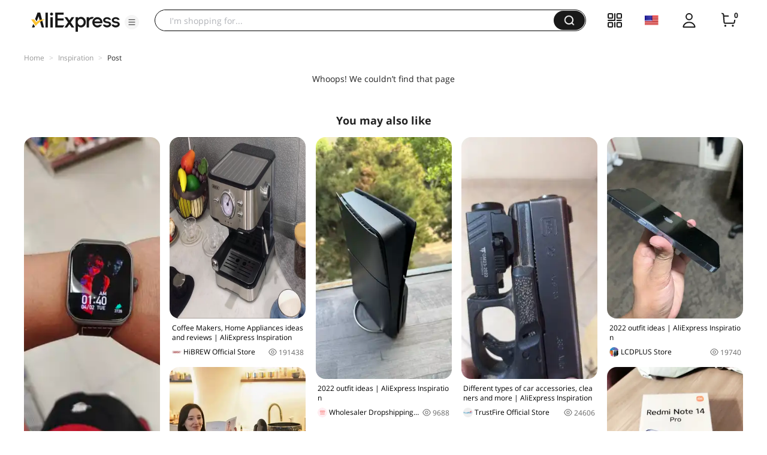

--- FILE ---
content_type: application/javascript
request_url: https://aplus.aliexpress.com/eg.js?t=1769776968059
body_size: 75
content:
window.goldlog=(window.goldlog||{});goldlog.Etag="SpUDImPPH3oCARLfuQmdM8C6";goldlog.stag=2;

--- FILE ---
content_type: application/javascript
request_url: https://assets.aliexpress-media.com/g/ae-fe/cosmos/0.0.419/pc/loader~login.js
body_size: 5053
content:
(window["webpackJsonp-ae-fe/cosmos-1"]=window["webpackJsonp-ae-fe/cosmos-1"]||[]).push([[5,14,41,46],{120:function(t,e){function r(e,n){return t.exports=r=Object.setPrototypeOf?Object.setPrototypeOf.bind():function(t,e){return t.__proto__=e,t},t.exports.__esModule=!0,t.exports.default=t.exports,r(e,n)}t.exports=r,t.exports.__esModule=!0,t.exports.default=t.exports},148:function(t,e,r){var n=r(120);t.exports=function(t,e){if("function"!=typeof e&&null!==e)throw new TypeError("Super expression must either be null or a function");t.prototype=Object.create(e&&e.prototype,{constructor:{value:t,writable:!0,configurable:!0}}),Object.defineProperty(t,"prototype",{writable:!1}),e&&n(t,e)},t.exports.__esModule=!0,t.exports.default=t.exports},160:function(t,e){function r(e){return t.exports=r=Object.setPrototypeOf?Object.getPrototypeOf.bind():function(t){return t.__proto__||Object.getPrototypeOf(t)},t.exports.__esModule=!0,t.exports.default=t.exports,r(e)}t.exports=r,t.exports.__esModule=!0,t.exports.default=t.exports},184:function(t,e,r){var n=r(22).default,o=r(209);t.exports=function(t,e){if(e&&("object"===n(e)||"function"==typeof e))return e;if(void 0!==e)throw new TypeError("Derived constructors may only return object or undefined");return o(t)},t.exports.__esModule=!0,t.exports.default=t.exports},209:function(t,e){t.exports=function(t){if(void 0===t)throw new ReferenceError("this hasn't been initialised - super() hasn't been called");return t},t.exports.__esModule=!0,t.exports.default=t.exports},236:function(t,e){var r,n,o=t.exports={};function i(){throw new Error("setTimeout has not been defined")}function s(){throw new Error("clearTimeout has not been defined")}function u(t){if(r===setTimeout)return setTimeout(t,0);if((r===i||!r)&&setTimeout)return r=setTimeout,setTimeout(t,0);try{return r(t,0)}catch(e){try{return r.call(null,t,0)}catch(e){return r.call(this,t,0)}}}!function(){try{r="function"==typeof setTimeout?setTimeout:i}catch(t){r=i}try{n="function"==typeof clearTimeout?clearTimeout:s}catch(t){n=s}}();var a,f=[],h=!1,c=-1;function p(){h&&a&&(h=!1,a.length?f=a.concat(f):c=-1,f.length&&l())}function l(){if(!h){var t=u(p);h=!0;for(var e=f.length;e;){for(a=f,f=[];++c<e;)a&&a[c].run();c=-1,e=f.length}a=null,h=!1,function(t){if(n===clearTimeout)return clearTimeout(t);if((n===s||!n)&&clearTimeout)return n=clearTimeout,clearTimeout(t);try{n(t)}catch(e){try{return n.call(null,t)}catch(e){return n.call(this,t)}}}(t)}}function d(t,e){this.fun=t,this.array=e}function y(){}o.nextTick=function(t){var e=new Array(arguments.length-1);if(arguments.length>1)for(var r=1;r<arguments.length;r++)e[r-1]=arguments[r];f.push(new d(t,e)),1!==f.length||h||u(l)},d.prototype.run=function(){this.fun.apply(null,this.array)},o.title="browser",o.browser=!0,o.env={},o.argv=[],o.version="",o.versions={},o.on=y,o.addListener=y,o.once=y,o.off=y,o.removeListener=y,o.removeAllListeners=y,o.emit=y,o.prependListener=y,o.prependOnceListener=y,o.listeners=function(t){return[]},o.binding=function(t){throw new Error("process.binding is not supported")},o.cwd=function(){return"/"},o.chdir=function(t){throw new Error("process.chdir is not supported")},o.umask=function(){return 0}},249:function(t,e,r){var n=r(826),o=r(827),i=r(44),s=r(828);t.exports=function(t){return n(t)||o(t)||i(t)||s()},t.exports.__esModule=!0,t.exports.default=t.exports},410:function(t,e,r){(function(e,n){
/**
 * [js-md5]{@link https://github.com/emn178/js-md5}
 *
 * @namespace md5
 * @version 0.8.3
 * @author Chen, Yi-Cyuan [emn178@gmail.com]
 * @copyright Chen, Yi-Cyuan 2014-2023
 * @license MIT
 */
!function(){"use strict";var o="object"==typeof window,i=o?window:{};i.JS_MD5_NO_WINDOW&&(o=!1);var s=!o&&"object"==typeof self,u=!i.JS_MD5_NO_NODE_JS&&"object"==typeof e&&e.versions&&e.versions.node;u?i=n:s&&(i=self);var a,f=!i.JS_MD5_NO_COMMON_JS&&"object"==typeof t&&t.exports,h="function"==typeof define&&define.amd,c=!i.JS_MD5_NO_ARRAY_BUFFER&&"undefined"!=typeof ArrayBuffer,p="0123456789abcdef".split(""),l=[128,32768,8388608,-2147483648],d=[0,8,16,24],y=["hex","array","digest","buffer","arrayBuffer","base64"],b="ABCDEFGHIJKLMNOPQRSTUVWXYZabcdefghijklmnopqrstuvwxyz0123456789+/".split(""),v=[];if(c){var w=new ArrayBuffer(68);a=new Uint8Array(w),v=new Uint32Array(w)}var x=Array.isArray;!i.JS_MD5_NO_NODE_JS&&x||(x=function(t){return"[object Array]"===Object.prototype.toString.call(t)});var _=ArrayBuffer.isView;!c||!i.JS_MD5_NO_ARRAY_BUFFER_IS_VIEW&&_||(_=function(t){return"object"==typeof t&&t.buffer&&t.buffer.constructor===ArrayBuffer});var m=function(t){var e=typeof t;if("string"===e)return[t,!0];if("object"!==e||null===t)throw new Error("input is invalid type");if(c&&t.constructor===ArrayBuffer)return[new Uint8Array(t),!1];if(!x(t)&&!_(t))throw new Error("input is invalid type");return[t,!1]},A=function(t){return function(e){return new M(!0).update(e)[t]()}},g=function(t){var e,n=r(810),o=r(811).Buffer;e=o.from&&!i.JS_MD5_NO_BUFFER_FROM?o.from:function(t){return new o(t)};return function(r){if("string"==typeof r)return n.createHash("md5").update(r,"utf8").digest("hex");if(null==r)throw new Error("input is invalid type");return r.constructor===ArrayBuffer&&(r=new Uint8Array(r)),x(r)||_(r)||r.constructor===o?n.createHash("md5").update(e(r)).digest("hex"):t(r)}},O=function(t){return function(e,r){return new B(e,!0).update(r)[t]()}};function M(t){if(t)v[0]=v[16]=v[1]=v[2]=v[3]=v[4]=v[5]=v[6]=v[7]=v[8]=v[9]=v[10]=v[11]=v[12]=v[13]=v[14]=v[15]=0,this.blocks=v,this.buffer8=a;else if(c){var e=new ArrayBuffer(68);this.buffer8=new Uint8Array(e),this.blocks=new Uint32Array(e)}else this.blocks=[0,0,0,0,0,0,0,0,0,0,0,0,0,0,0,0,0];this.h0=this.h1=this.h2=this.h3=this.start=this.bytes=this.hBytes=0,this.finalized=this.hashed=!1,this.first=!0}function B(t,e){var r,n=m(t);if(t=n[0],n[1]){var o,i=[],s=t.length,u=0;for(r=0;r<s;++r)(o=t.charCodeAt(r))<128?i[u++]=o:o<2048?(i[u++]=192|o>>>6,i[u++]=128|63&o):o<55296||o>=57344?(i[u++]=224|o>>>12,i[u++]=128|o>>>6&63,i[u++]=128|63&o):(o=65536+((1023&o)<<10|1023&t.charCodeAt(++r)),i[u++]=240|o>>>18,i[u++]=128|o>>>12&63,i[u++]=128|o>>>6&63,i[u++]=128|63&o);t=i}t.length>64&&(t=new M(!0).update(t).array());var a=[],f=[];for(r=0;r<64;++r){var h=t[r]||0;a[r]=92^h,f[r]=54^h}M.call(this,e),this.update(f),this.oKeyPad=a,this.inner=!0,this.sharedMemory=e}M.prototype.update=function(t){if(this.finalized)throw new Error("finalize already called");var e=m(t);t=e[0];for(var r,n,o=e[1],i=0,s=t.length,u=this.blocks,a=this.buffer8;i<s;){if(this.hashed&&(this.hashed=!1,u[0]=u[16],u[16]=u[1]=u[2]=u[3]=u[4]=u[5]=u[6]=u[7]=u[8]=u[9]=u[10]=u[11]=u[12]=u[13]=u[14]=u[15]=0),o)if(c)for(n=this.start;i<s&&n<64;++i)(r=t.charCodeAt(i))<128?a[n++]=r:r<2048?(a[n++]=192|r>>>6,a[n++]=128|63&r):r<55296||r>=57344?(a[n++]=224|r>>>12,a[n++]=128|r>>>6&63,a[n++]=128|63&r):(r=65536+((1023&r)<<10|1023&t.charCodeAt(++i)),a[n++]=240|r>>>18,a[n++]=128|r>>>12&63,a[n++]=128|r>>>6&63,a[n++]=128|63&r);else for(n=this.start;i<s&&n<64;++i)(r=t.charCodeAt(i))<128?u[n>>>2]|=r<<d[3&n++]:r<2048?(u[n>>>2]|=(192|r>>>6)<<d[3&n++],u[n>>>2]|=(128|63&r)<<d[3&n++]):r<55296||r>=57344?(u[n>>>2]|=(224|r>>>12)<<d[3&n++],u[n>>>2]|=(128|r>>>6&63)<<d[3&n++],u[n>>>2]|=(128|63&r)<<d[3&n++]):(r=65536+((1023&r)<<10|1023&t.charCodeAt(++i)),u[n>>>2]|=(240|r>>>18)<<d[3&n++],u[n>>>2]|=(128|r>>>12&63)<<d[3&n++],u[n>>>2]|=(128|r>>>6&63)<<d[3&n++],u[n>>>2]|=(128|63&r)<<d[3&n++]);else if(c)for(n=this.start;i<s&&n<64;++i)a[n++]=t[i];else for(n=this.start;i<s&&n<64;++i)u[n>>>2]|=t[i]<<d[3&n++];this.lastByteIndex=n,this.bytes+=n-this.start,n>=64?(this.start=n-64,this.hash(),this.hashed=!0):this.start=n}return this.bytes>4294967295&&(this.hBytes+=this.bytes/4294967296<<0,this.bytes=this.bytes%4294967296),this},M.prototype.finalize=function(){if(!this.finalized){this.finalized=!0;var t=this.blocks,e=this.lastByteIndex;t[e>>>2]|=l[3&e],e>=56&&(this.hashed||this.hash(),t[0]=t[16],t[16]=t[1]=t[2]=t[3]=t[4]=t[5]=t[6]=t[7]=t[8]=t[9]=t[10]=t[11]=t[12]=t[13]=t[14]=t[15]=0),t[14]=this.bytes<<3,t[15]=this.hBytes<<3|this.bytes>>>29,this.hash()}},M.prototype.hash=function(){var t,e,r,n,o,i,s=this.blocks;this.first?e=((e=((t=((t=s[0]-680876937)<<7|t>>>25)-271733879<<0)^(r=((r=(-271733879^(n=((n=(-1732584194^2004318071&t)+s[1]-117830708)<<12|n>>>20)+t<<0)&(-271733879^t))+s[2]-1126478375)<<17|r>>>15)+n<<0)&(n^t))+s[3]-1316259209)<<22|e>>>10)+r<<0:(t=this.h0,e=this.h1,r=this.h2,e=((e+=((t=((t+=((n=this.h3)^e&(r^n))+s[0]-680876936)<<7|t>>>25)+e<<0)^(r=((r+=(e^(n=((n+=(r^t&(e^r))+s[1]-389564586)<<12|n>>>20)+t<<0)&(t^e))+s[2]+606105819)<<17|r>>>15)+n<<0)&(n^t))+s[3]-1044525330)<<22|e>>>10)+r<<0),e=((e+=((t=((t+=(n^e&(r^n))+s[4]-176418897)<<7|t>>>25)+e<<0)^(r=((r+=(e^(n=((n+=(r^t&(e^r))+s[5]+1200080426)<<12|n>>>20)+t<<0)&(t^e))+s[6]-1473231341)<<17|r>>>15)+n<<0)&(n^t))+s[7]-45705983)<<22|e>>>10)+r<<0,e=((e+=((t=((t+=(n^e&(r^n))+s[8]+1770035416)<<7|t>>>25)+e<<0)^(r=((r+=(e^(n=((n+=(r^t&(e^r))+s[9]-1958414417)<<12|n>>>20)+t<<0)&(t^e))+s[10]-42063)<<17|r>>>15)+n<<0)&(n^t))+s[11]-1990404162)<<22|e>>>10)+r<<0,e=((e+=((t=((t+=(n^e&(r^n))+s[12]+1804603682)<<7|t>>>25)+e<<0)^(r=((r+=(e^(n=((n+=(r^t&(e^r))+s[13]-40341101)<<12|n>>>20)+t<<0)&(t^e))+s[14]-1502002290)<<17|r>>>15)+n<<0)&(n^t))+s[15]+1236535329)<<22|e>>>10)+r<<0,e=((e+=((n=((n+=(e^r&((t=((t+=(r^n&(e^r))+s[1]-165796510)<<5|t>>>27)+e<<0)^e))+s[6]-1069501632)<<9|n>>>23)+t<<0)^t&((r=((r+=(t^e&(n^t))+s[11]+643717713)<<14|r>>>18)+n<<0)^n))+s[0]-373897302)<<20|e>>>12)+r<<0,e=((e+=((n=((n+=(e^r&((t=((t+=(r^n&(e^r))+s[5]-701558691)<<5|t>>>27)+e<<0)^e))+s[10]+38016083)<<9|n>>>23)+t<<0)^t&((r=((r+=(t^e&(n^t))+s[15]-660478335)<<14|r>>>18)+n<<0)^n))+s[4]-405537848)<<20|e>>>12)+r<<0,e=((e+=((n=((n+=(e^r&((t=((t+=(r^n&(e^r))+s[9]+568446438)<<5|t>>>27)+e<<0)^e))+s[14]-1019803690)<<9|n>>>23)+t<<0)^t&((r=((r+=(t^e&(n^t))+s[3]-187363961)<<14|r>>>18)+n<<0)^n))+s[8]+1163531501)<<20|e>>>12)+r<<0,e=((e+=((n=((n+=(e^r&((t=((t+=(r^n&(e^r))+s[13]-1444681467)<<5|t>>>27)+e<<0)^e))+s[2]-51403784)<<9|n>>>23)+t<<0)^t&((r=((r+=(t^e&(n^t))+s[7]+1735328473)<<14|r>>>18)+n<<0)^n))+s[12]-1926607734)<<20|e>>>12)+r<<0,e=((e+=((i=(n=((n+=((o=e^r)^(t=((t+=(o^n)+s[5]-378558)<<4|t>>>28)+e<<0))+s[8]-2022574463)<<11|n>>>21)+t<<0)^t)^(r=((r+=(i^e)+s[11]+1839030562)<<16|r>>>16)+n<<0))+s[14]-35309556)<<23|e>>>9)+r<<0,e=((e+=((i=(n=((n+=((o=e^r)^(t=((t+=(o^n)+s[1]-1530992060)<<4|t>>>28)+e<<0))+s[4]+1272893353)<<11|n>>>21)+t<<0)^t)^(r=((r+=(i^e)+s[7]-155497632)<<16|r>>>16)+n<<0))+s[10]-1094730640)<<23|e>>>9)+r<<0,e=((e+=((i=(n=((n+=((o=e^r)^(t=((t+=(o^n)+s[13]+681279174)<<4|t>>>28)+e<<0))+s[0]-358537222)<<11|n>>>21)+t<<0)^t)^(r=((r+=(i^e)+s[3]-722521979)<<16|r>>>16)+n<<0))+s[6]+76029189)<<23|e>>>9)+r<<0,e=((e+=((i=(n=((n+=((o=e^r)^(t=((t+=(o^n)+s[9]-640364487)<<4|t>>>28)+e<<0))+s[12]-421815835)<<11|n>>>21)+t<<0)^t)^(r=((r+=(i^e)+s[15]+530742520)<<16|r>>>16)+n<<0))+s[2]-995338651)<<23|e>>>9)+r<<0,e=((e+=((n=((n+=(e^((t=((t+=(r^(e|~n))+s[0]-198630844)<<6|t>>>26)+e<<0)|~r))+s[7]+1126891415)<<10|n>>>22)+t<<0)^((r=((r+=(t^(n|~e))+s[14]-1416354905)<<15|r>>>17)+n<<0)|~t))+s[5]-57434055)<<21|e>>>11)+r<<0,e=((e+=((n=((n+=(e^((t=((t+=(r^(e|~n))+s[12]+1700485571)<<6|t>>>26)+e<<0)|~r))+s[3]-1894986606)<<10|n>>>22)+t<<0)^((r=((r+=(t^(n|~e))+s[10]-1051523)<<15|r>>>17)+n<<0)|~t))+s[1]-2054922799)<<21|e>>>11)+r<<0,e=((e+=((n=((n+=(e^((t=((t+=(r^(e|~n))+s[8]+1873313359)<<6|t>>>26)+e<<0)|~r))+s[15]-30611744)<<10|n>>>22)+t<<0)^((r=((r+=(t^(n|~e))+s[6]-1560198380)<<15|r>>>17)+n<<0)|~t))+s[13]+1309151649)<<21|e>>>11)+r<<0,e=((e+=((n=((n+=(e^((t=((t+=(r^(e|~n))+s[4]-145523070)<<6|t>>>26)+e<<0)|~r))+s[11]-1120210379)<<10|n>>>22)+t<<0)^((r=((r+=(t^(n|~e))+s[2]+718787259)<<15|r>>>17)+n<<0)|~t))+s[9]-343485551)<<21|e>>>11)+r<<0,this.first?(this.h0=t+1732584193<<0,this.h1=e-271733879<<0,this.h2=r-1732584194<<0,this.h3=n+271733878<<0,this.first=!1):(this.h0=this.h0+t<<0,this.h1=this.h1+e<<0,this.h2=this.h2+r<<0,this.h3=this.h3+n<<0)},M.prototype.hex=function(){this.finalize();var t=this.h0,e=this.h1,r=this.h2,n=this.h3;return p[t>>>4&15]+p[15&t]+p[t>>>12&15]+p[t>>>8&15]+p[t>>>20&15]+p[t>>>16&15]+p[t>>>28&15]+p[t>>>24&15]+p[e>>>4&15]+p[15&e]+p[e>>>12&15]+p[e>>>8&15]+p[e>>>20&15]+p[e>>>16&15]+p[e>>>28&15]+p[e>>>24&15]+p[r>>>4&15]+p[15&r]+p[r>>>12&15]+p[r>>>8&15]+p[r>>>20&15]+p[r>>>16&15]+p[r>>>28&15]+p[r>>>24&15]+p[n>>>4&15]+p[15&n]+p[n>>>12&15]+p[n>>>8&15]+p[n>>>20&15]+p[n>>>16&15]+p[n>>>28&15]+p[n>>>24&15]},M.prototype.toString=M.prototype.hex,M.prototype.digest=function(){this.finalize();var t=this.h0,e=this.h1,r=this.h2,n=this.h3;return[255&t,t>>>8&255,t>>>16&255,t>>>24&255,255&e,e>>>8&255,e>>>16&255,e>>>24&255,255&r,r>>>8&255,r>>>16&255,r>>>24&255,255&n,n>>>8&255,n>>>16&255,n>>>24&255]},M.prototype.array=M.prototype.digest,M.prototype.arrayBuffer=function(){this.finalize();var t=new ArrayBuffer(16),e=new Uint32Array(t);return e[0]=this.h0,e[1]=this.h1,e[2]=this.h2,e[3]=this.h3,t},M.prototype.buffer=M.prototype.arrayBuffer,M.prototype.base64=function(){for(var t,e,r,n="",o=this.array(),i=0;i<15;)t=o[i++],e=o[i++],r=o[i++],n+=b[t>>>2]+b[63&(t<<4|e>>>4)]+b[63&(e<<2|r>>>6)]+b[63&r];return t=o[i],n+=b[t>>>2]+b[t<<4&63]+"=="},B.prototype=new M,B.prototype.finalize=function(){if(M.prototype.finalize.call(this),this.inner){this.inner=!1;var t=this.array();M.call(this,this.sharedMemory),this.update(this.oKeyPad),this.update(t),M.prototype.finalize.call(this)}};var S=function(){var t=A("hex");u&&(t=g(t)),t.create=function(){return new M},t.update=function(e){return t.create().update(e)};for(var e=0;e<y.length;++e){var r=y[e];t[r]=A(r)}return t}();S.md5=S,S.md5.hmac=function(){var t=O("hex");t.create=function(t){return new B(t)},t.update=function(e,r){return t.create(e).update(r)};for(var e=0;e<y.length;++e){var r=y[e];t[r]=O(r)}return t}(),f?t.exports=S:(i.md5=S,h&&define((function(){return S})))}()}).call(this,r(236),r(42))},80:function(t,e,r){"use strict";r.d(e,"a",(function(){return o})),r.d(e,"d",(function(){return s})),r.d(e,"c",(function(){return u})),r.d(e,"b",(function(){return a})),r.d(e,"e",(function(){return f}));var n=r(5),o=function(){return n.isSSR?Object(n.getUserAgent)():navigator.userAgent},i=/(phone|pad|pod|iPhone|iPod|iPad|ios|Android|Mobile|BlackBerry|IEMobile|MQQBrowser|JUC|Fennec|wOSBrowser|BrowserNG|WebOS|Symbian|Windows Phone)/i,s=function(){var t=o();return i.test(t)};function u(){var t=o();return/AliApp\(AE/.test(t)}function a(){var t=o();return/Android/.test(t)||/Adr/.test(t)}function f(){var t,e,r,n=null===(t=o())||void 0===t?void 0:t.toLowerCase(),i="MacIntel"===(null===(e=navigator)||void 0===e?void 0:e.platform)&&(null===(r=navigator)||void 0===r?void 0:r.maxTouchPoints)>1;return/(ipad|tablet|(android(?!.*mobile))|(windows(?!.*phone)(.*touch))|kindle|playbook|silk|(puffin(?!.*(IP|AP|WP))))/.test(n)||i}},810:function(t,e){},811:function(t,e){},826:function(t,e,r){var n=r(45);t.exports=function(t){if(Array.isArray(t))return n(t)},t.exports.__esModule=!0,t.exports.default=t.exports},827:function(t,e){t.exports=function(t){if("undefined"!=typeof Symbol&&null!=t[Symbol.iterator]||null!=t["@@iterator"])return Array.from(t)},t.exports.__esModule=!0,t.exports.default=t.exports},828:function(t,e){t.exports=function(){throw new TypeError("Invalid attempt to spread non-iterable instance.\nIn order to be iterable, non-array objects must have a [Symbol.iterator]() method.")},t.exports.__esModule=!0,t.exports.default=t.exports},83:function(t,e,r){var n=r(43);t.exports=function(t,e,r){return(e=n(e))in t?Object.defineProperty(t,e,{value:r,enumerable:!0,configurable:!0,writable:!0}):t[e]=r,t},t.exports.__esModule=!0,t.exports.default=t.exports},86:function(t,e,r){var n=r(17);t.exports=function(t,e){if(null==t)return{};var r,o,i=n(t,e);if(Object.getOwnPropertySymbols){var s=Object.getOwnPropertySymbols(t);for(o=0;o<s.length;o++)r=s[o],e.indexOf(r)>=0||Object.prototype.propertyIsEnumerable.call(t,r)&&(i[r]=t[r])}return i},t.exports.__esModule=!0,t.exports.default=t.exports}}]);